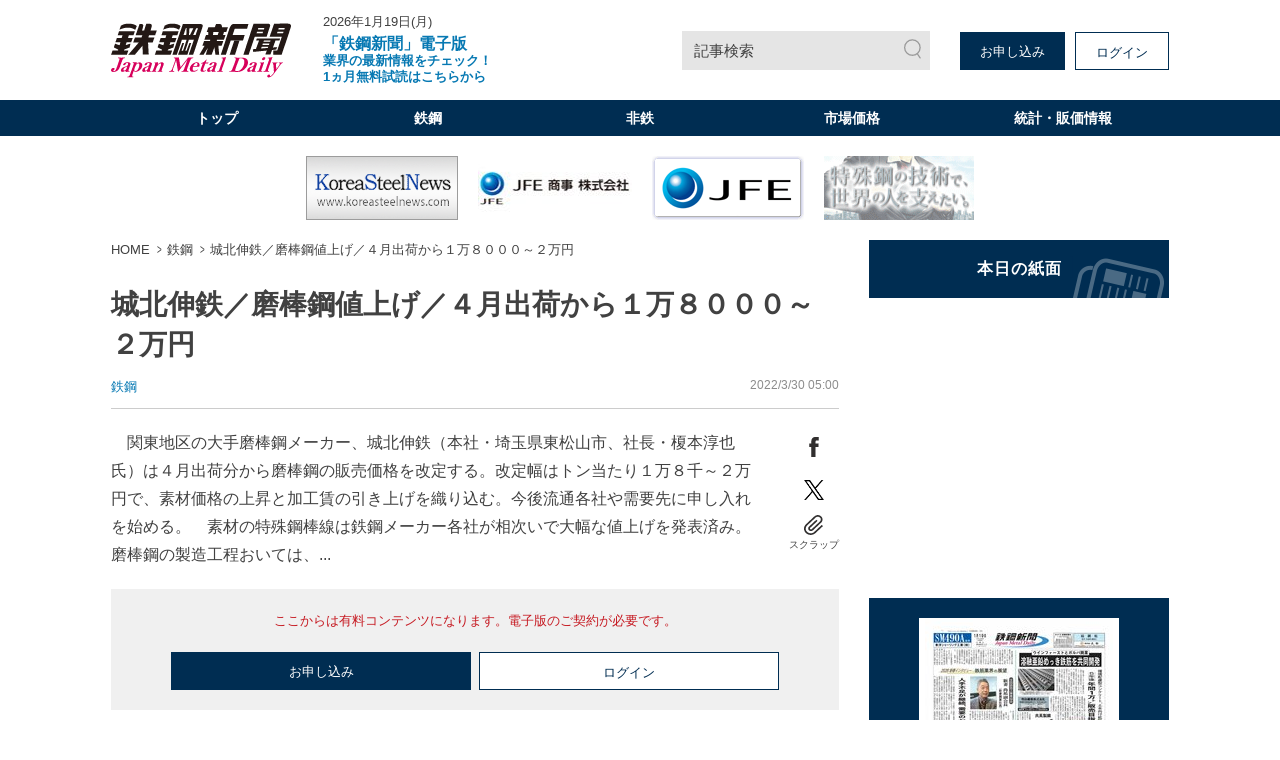

--- FILE ---
content_type: text/html; charset=utf-8
request_url: https://www.google.com/recaptcha/api2/aframe
body_size: 183
content:
<!DOCTYPE HTML><html><head><meta http-equiv="content-type" content="text/html; charset=UTF-8"></head><body><script nonce="GHqrCEV3hY_ZVPYAH9Hd_A">/** Anti-fraud and anti-abuse applications only. See google.com/recaptcha */ try{var clients={'sodar':'https://pagead2.googlesyndication.com/pagead/sodar?'};window.addEventListener("message",function(a){try{if(a.source===window.parent){var b=JSON.parse(a.data);var c=clients[b['id']];if(c){var d=document.createElement('img');d.src=c+b['params']+'&rc='+(localStorage.getItem("rc::a")?sessionStorage.getItem("rc::b"):"");window.document.body.appendChild(d);sessionStorage.setItem("rc::e",parseInt(sessionStorage.getItem("rc::e")||0)+1);localStorage.setItem("rc::h",'1768800781800');}}}catch(b){}});window.parent.postMessage("_grecaptcha_ready", "*");}catch(b){}</script></body></html>